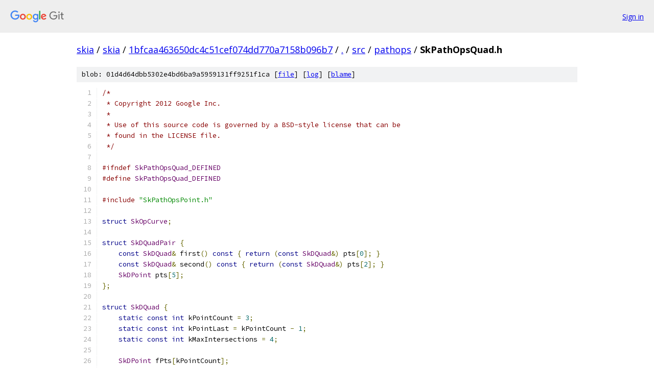

--- FILE ---
content_type: text/html; charset=utf-8
request_url: https://skia.googlesource.com/skia/+/1bfcaa463650dc4c51cef074dd770a7158b096b7/src/pathops/SkPathOpsQuad.h
body_size: 3391
content:
<!DOCTYPE html><html lang="en"><head><meta charset="utf-8"><meta name="viewport" content="width=device-width, initial-scale=1"><title>src/pathops/SkPathOpsQuad.h - skia - Git at Google</title><link rel="stylesheet" type="text/css" href="/+static/base.css"><link rel="stylesheet" type="text/css" href="/+static/prettify/prettify.css"><!-- default customHeadTagPart --></head><body class="Site"><header class="Site-header"><div class="Header"><a class="Header-image" href="/"><img src="//www.gstatic.com/images/branding/lockups/2x/lockup_git_color_108x24dp.png" width="108" height="24" alt="Google Git"></a><div class="Header-menu"> <a class="Header-menuItem" href="https://accounts.google.com/AccountChooser?faa=1&amp;continue=https://skia.googlesource.com/login/skia/%2B/1bfcaa463650dc4c51cef074dd770a7158b096b7/src/pathops/SkPathOpsQuad.h">Sign in</a> </div></div></header><div class="Site-content"><div class="Container "><div class="Breadcrumbs"><a class="Breadcrumbs-crumb" href="/?format=HTML">skia</a> / <a class="Breadcrumbs-crumb" href="/skia/">skia</a> / <a class="Breadcrumbs-crumb" href="/skia/+/1bfcaa463650dc4c51cef074dd770a7158b096b7">1bfcaa463650dc4c51cef074dd770a7158b096b7</a> / <a class="Breadcrumbs-crumb" href="/skia/+/1bfcaa463650dc4c51cef074dd770a7158b096b7/">.</a> / <a class="Breadcrumbs-crumb" href="/skia/+/1bfcaa463650dc4c51cef074dd770a7158b096b7/src">src</a> / <a class="Breadcrumbs-crumb" href="/skia/+/1bfcaa463650dc4c51cef074dd770a7158b096b7/src/pathops">pathops</a> / <span class="Breadcrumbs-crumb">SkPathOpsQuad.h</span></div><div class="u-sha1 u-monospace BlobSha1">blob: 01d4d64dbb5302e4bd6ba9a5959131ff9251f1ca [<a href="/skia/+/1bfcaa463650dc4c51cef074dd770a7158b096b7/src/pathops/SkPathOpsQuad.h">file</a>] [<a href="/skia/+log/1bfcaa463650dc4c51cef074dd770a7158b096b7/src/pathops/SkPathOpsQuad.h">log</a>] [<a href="/skia/+blame/1bfcaa463650dc4c51cef074dd770a7158b096b7/src/pathops/SkPathOpsQuad.h">blame</a>]</div><table class="FileContents"><tr class="u-pre u-monospace FileContents-line"><td class="u-lineNum u-noSelect FileContents-lineNum" data-line-number="1"></td><td class="FileContents-lineContents" id="1"><span class="com">/*</span></td></tr><tr class="u-pre u-monospace FileContents-line"><td class="u-lineNum u-noSelect FileContents-lineNum" data-line-number="2"></td><td class="FileContents-lineContents" id="2"><span class="com"> * Copyright 2012 Google Inc.</span></td></tr><tr class="u-pre u-monospace FileContents-line"><td class="u-lineNum u-noSelect FileContents-lineNum" data-line-number="3"></td><td class="FileContents-lineContents" id="3"><span class="com"> *</span></td></tr><tr class="u-pre u-monospace FileContents-line"><td class="u-lineNum u-noSelect FileContents-lineNum" data-line-number="4"></td><td class="FileContents-lineContents" id="4"><span class="com"> * Use of this source code is governed by a BSD-style license that can be</span></td></tr><tr class="u-pre u-monospace FileContents-line"><td class="u-lineNum u-noSelect FileContents-lineNum" data-line-number="5"></td><td class="FileContents-lineContents" id="5"><span class="com"> * found in the LICENSE file.</span></td></tr><tr class="u-pre u-monospace FileContents-line"><td class="u-lineNum u-noSelect FileContents-lineNum" data-line-number="6"></td><td class="FileContents-lineContents" id="6"><span class="com"> */</span></td></tr><tr class="u-pre u-monospace FileContents-line"><td class="u-lineNum u-noSelect FileContents-lineNum" data-line-number="7"></td><td class="FileContents-lineContents" id="7"></td></tr><tr class="u-pre u-monospace FileContents-line"><td class="u-lineNum u-noSelect FileContents-lineNum" data-line-number="8"></td><td class="FileContents-lineContents" id="8"><span class="com">#ifndef</span><span class="pln"> </span><span class="typ">SkPathOpsQuad_DEFINED</span></td></tr><tr class="u-pre u-monospace FileContents-line"><td class="u-lineNum u-noSelect FileContents-lineNum" data-line-number="9"></td><td class="FileContents-lineContents" id="9"><span class="com">#define</span><span class="pln"> </span><span class="typ">SkPathOpsQuad_DEFINED</span></td></tr><tr class="u-pre u-monospace FileContents-line"><td class="u-lineNum u-noSelect FileContents-lineNum" data-line-number="10"></td><td class="FileContents-lineContents" id="10"></td></tr><tr class="u-pre u-monospace FileContents-line"><td class="u-lineNum u-noSelect FileContents-lineNum" data-line-number="11"></td><td class="FileContents-lineContents" id="11"><span class="com">#include</span><span class="pln"> </span><span class="str">&quot;SkPathOpsPoint.h&quot;</span></td></tr><tr class="u-pre u-monospace FileContents-line"><td class="u-lineNum u-noSelect FileContents-lineNum" data-line-number="12"></td><td class="FileContents-lineContents" id="12"></td></tr><tr class="u-pre u-monospace FileContents-line"><td class="u-lineNum u-noSelect FileContents-lineNum" data-line-number="13"></td><td class="FileContents-lineContents" id="13"><span class="kwd">struct</span><span class="pln"> </span><span class="typ">SkOpCurve</span><span class="pun">;</span></td></tr><tr class="u-pre u-monospace FileContents-line"><td class="u-lineNum u-noSelect FileContents-lineNum" data-line-number="14"></td><td class="FileContents-lineContents" id="14"></td></tr><tr class="u-pre u-monospace FileContents-line"><td class="u-lineNum u-noSelect FileContents-lineNum" data-line-number="15"></td><td class="FileContents-lineContents" id="15"><span class="kwd">struct</span><span class="pln"> </span><span class="typ">SkDQuadPair</span><span class="pln"> </span><span class="pun">{</span></td></tr><tr class="u-pre u-monospace FileContents-line"><td class="u-lineNum u-noSelect FileContents-lineNum" data-line-number="16"></td><td class="FileContents-lineContents" id="16"><span class="pln">    </span><span class="kwd">const</span><span class="pln"> </span><span class="typ">SkDQuad</span><span class="pun">&amp;</span><span class="pln"> first</span><span class="pun">()</span><span class="pln"> </span><span class="kwd">const</span><span class="pln"> </span><span class="pun">{</span><span class="pln"> </span><span class="kwd">return</span><span class="pln"> </span><span class="pun">(</span><span class="kwd">const</span><span class="pln"> </span><span class="typ">SkDQuad</span><span class="pun">&amp;)</span><span class="pln"> pts</span><span class="pun">[</span><span class="lit">0</span><span class="pun">];</span><span class="pln"> </span><span class="pun">}</span></td></tr><tr class="u-pre u-monospace FileContents-line"><td class="u-lineNum u-noSelect FileContents-lineNum" data-line-number="17"></td><td class="FileContents-lineContents" id="17"><span class="pln">    </span><span class="kwd">const</span><span class="pln"> </span><span class="typ">SkDQuad</span><span class="pun">&amp;</span><span class="pln"> second</span><span class="pun">()</span><span class="pln"> </span><span class="kwd">const</span><span class="pln"> </span><span class="pun">{</span><span class="pln"> </span><span class="kwd">return</span><span class="pln"> </span><span class="pun">(</span><span class="kwd">const</span><span class="pln"> </span><span class="typ">SkDQuad</span><span class="pun">&amp;)</span><span class="pln"> pts</span><span class="pun">[</span><span class="lit">2</span><span class="pun">];</span><span class="pln"> </span><span class="pun">}</span></td></tr><tr class="u-pre u-monospace FileContents-line"><td class="u-lineNum u-noSelect FileContents-lineNum" data-line-number="18"></td><td class="FileContents-lineContents" id="18"><span class="pln">    </span><span class="typ">SkDPoint</span><span class="pln"> pts</span><span class="pun">[</span><span class="lit">5</span><span class="pun">];</span></td></tr><tr class="u-pre u-monospace FileContents-line"><td class="u-lineNum u-noSelect FileContents-lineNum" data-line-number="19"></td><td class="FileContents-lineContents" id="19"><span class="pun">};</span></td></tr><tr class="u-pre u-monospace FileContents-line"><td class="u-lineNum u-noSelect FileContents-lineNum" data-line-number="20"></td><td class="FileContents-lineContents" id="20"></td></tr><tr class="u-pre u-monospace FileContents-line"><td class="u-lineNum u-noSelect FileContents-lineNum" data-line-number="21"></td><td class="FileContents-lineContents" id="21"><span class="kwd">struct</span><span class="pln"> </span><span class="typ">SkDQuad</span><span class="pln"> </span><span class="pun">{</span></td></tr><tr class="u-pre u-monospace FileContents-line"><td class="u-lineNum u-noSelect FileContents-lineNum" data-line-number="22"></td><td class="FileContents-lineContents" id="22"><span class="pln">    </span><span class="kwd">static</span><span class="pln"> </span><span class="kwd">const</span><span class="pln"> </span><span class="kwd">int</span><span class="pln"> kPointCount </span><span class="pun">=</span><span class="pln"> </span><span class="lit">3</span><span class="pun">;</span></td></tr><tr class="u-pre u-monospace FileContents-line"><td class="u-lineNum u-noSelect FileContents-lineNum" data-line-number="23"></td><td class="FileContents-lineContents" id="23"><span class="pln">    </span><span class="kwd">static</span><span class="pln"> </span><span class="kwd">const</span><span class="pln"> </span><span class="kwd">int</span><span class="pln"> kPointLast </span><span class="pun">=</span><span class="pln"> kPointCount </span><span class="pun">-</span><span class="pln"> </span><span class="lit">1</span><span class="pun">;</span></td></tr><tr class="u-pre u-monospace FileContents-line"><td class="u-lineNum u-noSelect FileContents-lineNum" data-line-number="24"></td><td class="FileContents-lineContents" id="24"><span class="pln">    </span><span class="kwd">static</span><span class="pln"> </span><span class="kwd">const</span><span class="pln"> </span><span class="kwd">int</span><span class="pln"> kMaxIntersections </span><span class="pun">=</span><span class="pln"> </span><span class="lit">4</span><span class="pun">;</span></td></tr><tr class="u-pre u-monospace FileContents-line"><td class="u-lineNum u-noSelect FileContents-lineNum" data-line-number="25"></td><td class="FileContents-lineContents" id="25"></td></tr><tr class="u-pre u-monospace FileContents-line"><td class="u-lineNum u-noSelect FileContents-lineNum" data-line-number="26"></td><td class="FileContents-lineContents" id="26"><span class="pln">    </span><span class="typ">SkDPoint</span><span class="pln"> fPts</span><span class="pun">[</span><span class="pln">kPointCount</span><span class="pun">];</span></td></tr><tr class="u-pre u-monospace FileContents-line"><td class="u-lineNum u-noSelect FileContents-lineNum" data-line-number="27"></td><td class="FileContents-lineContents" id="27"></td></tr><tr class="u-pre u-monospace FileContents-line"><td class="u-lineNum u-noSelect FileContents-lineNum" data-line-number="28"></td><td class="FileContents-lineContents" id="28"><span class="pln">    </span><span class="kwd">bool</span><span class="pln"> collapsed</span><span class="pun">()</span><span class="pln"> </span><span class="kwd">const</span><span class="pln"> </span><span class="pun">{</span></td></tr><tr class="u-pre u-monospace FileContents-line"><td class="u-lineNum u-noSelect FileContents-lineNum" data-line-number="29"></td><td class="FileContents-lineContents" id="29"><span class="pln">        </span><span class="kwd">return</span><span class="pln"> fPts</span><span class="pun">[</span><span class="lit">0</span><span class="pun">].</span><span class="pln">approximatelyEqual</span><span class="pun">(</span><span class="pln">fPts</span><span class="pun">[</span><span class="lit">1</span><span class="pun">])</span><span class="pln"> </span><span class="pun">&amp;&amp;</span><span class="pln"> fPts</span><span class="pun">[</span><span class="lit">0</span><span class="pun">].</span><span class="pln">approximatelyEqual</span><span class="pun">(</span><span class="pln">fPts</span><span class="pun">[</span><span class="lit">2</span><span class="pun">]);</span></td></tr><tr class="u-pre u-monospace FileContents-line"><td class="u-lineNum u-noSelect FileContents-lineNum" data-line-number="30"></td><td class="FileContents-lineContents" id="30"><span class="pln">    </span><span class="pun">}</span></td></tr><tr class="u-pre u-monospace FileContents-line"><td class="u-lineNum u-noSelect FileContents-lineNum" data-line-number="31"></td><td class="FileContents-lineContents" id="31"></td></tr><tr class="u-pre u-monospace FileContents-line"><td class="u-lineNum u-noSelect FileContents-lineNum" data-line-number="32"></td><td class="FileContents-lineContents" id="32"><span class="pln">    </span><span class="kwd">bool</span><span class="pln"> controlsInside</span><span class="pun">()</span><span class="pln"> </span><span class="kwd">const</span><span class="pln"> </span><span class="pun">{</span></td></tr><tr class="u-pre u-monospace FileContents-line"><td class="u-lineNum u-noSelect FileContents-lineNum" data-line-number="33"></td><td class="FileContents-lineContents" id="33"><span class="pln">        </span><span class="typ">SkDVector</span><span class="pln"> v01 </span><span class="pun">=</span><span class="pln"> fPts</span><span class="pun">[</span><span class="lit">0</span><span class="pun">]</span><span class="pln"> </span><span class="pun">-</span><span class="pln"> fPts</span><span class="pun">[</span><span class="lit">1</span><span class="pun">];</span></td></tr><tr class="u-pre u-monospace FileContents-line"><td class="u-lineNum u-noSelect FileContents-lineNum" data-line-number="34"></td><td class="FileContents-lineContents" id="34"><span class="pln">        </span><span class="typ">SkDVector</span><span class="pln"> v02 </span><span class="pun">=</span><span class="pln"> fPts</span><span class="pun">[</span><span class="lit">0</span><span class="pun">]</span><span class="pln"> </span><span class="pun">-</span><span class="pln"> fPts</span><span class="pun">[</span><span class="lit">2</span><span class="pun">];</span></td></tr><tr class="u-pre u-monospace FileContents-line"><td class="u-lineNum u-noSelect FileContents-lineNum" data-line-number="35"></td><td class="FileContents-lineContents" id="35"><span class="pln">        </span><span class="typ">SkDVector</span><span class="pln"> v12 </span><span class="pun">=</span><span class="pln"> fPts</span><span class="pun">[</span><span class="lit">1</span><span class="pun">]</span><span class="pln"> </span><span class="pun">-</span><span class="pln"> fPts</span><span class="pun">[</span><span class="lit">2</span><span class="pun">];</span></td></tr><tr class="u-pre u-monospace FileContents-line"><td class="u-lineNum u-noSelect FileContents-lineNum" data-line-number="36"></td><td class="FileContents-lineContents" id="36"><span class="pln">        </span><span class="kwd">return</span><span class="pln"> v02</span><span class="pun">.</span><span class="pln">dot</span><span class="pun">(</span><span class="pln">v01</span><span class="pun">)</span><span class="pln"> </span><span class="pun">&gt;</span><span class="pln"> </span><span class="lit">0</span><span class="pln"> </span><span class="pun">&amp;&amp;</span><span class="pln"> v02</span><span class="pun">.</span><span class="pln">dot</span><span class="pun">(</span><span class="pln">v12</span><span class="pun">)</span><span class="pln"> </span><span class="pun">&gt;</span><span class="pln"> </span><span class="lit">0</span><span class="pun">;</span></td></tr><tr class="u-pre u-monospace FileContents-line"><td class="u-lineNum u-noSelect FileContents-lineNum" data-line-number="37"></td><td class="FileContents-lineContents" id="37"><span class="pln">    </span><span class="pun">}</span></td></tr><tr class="u-pre u-monospace FileContents-line"><td class="u-lineNum u-noSelect FileContents-lineNum" data-line-number="38"></td><td class="FileContents-lineContents" id="38"></td></tr><tr class="u-pre u-monospace FileContents-line"><td class="u-lineNum u-noSelect FileContents-lineNum" data-line-number="39"></td><td class="FileContents-lineContents" id="39"><span class="pln">    </span><span class="kwd">void</span><span class="pln"> debugInit</span><span class="pun">()</span><span class="pln"> </span><span class="pun">{</span></td></tr><tr class="u-pre u-monospace FileContents-line"><td class="u-lineNum u-noSelect FileContents-lineNum" data-line-number="40"></td><td class="FileContents-lineContents" id="40"><span class="pln">        sk_bzero</span><span class="pun">(</span><span class="pln">fPts</span><span class="pun">,</span><span class="pln"> </span><span class="kwd">sizeof</span><span class="pun">(</span><span class="pln">fPts</span><span class="pun">));</span></td></tr><tr class="u-pre u-monospace FileContents-line"><td class="u-lineNum u-noSelect FileContents-lineNum" data-line-number="41"></td><td class="FileContents-lineContents" id="41"><span class="pln">    </span><span class="pun">}</span></td></tr><tr class="u-pre u-monospace FileContents-line"><td class="u-lineNum u-noSelect FileContents-lineNum" data-line-number="42"></td><td class="FileContents-lineContents" id="42"></td></tr><tr class="u-pre u-monospace FileContents-line"><td class="u-lineNum u-noSelect FileContents-lineNum" data-line-number="43"></td><td class="FileContents-lineContents" id="43"><span class="pln">    </span><span class="typ">SkDQuad</span><span class="pln"> flip</span><span class="pun">()</span><span class="pln"> </span><span class="kwd">const</span><span class="pln"> </span><span class="pun">{</span></td></tr><tr class="u-pre u-monospace FileContents-line"><td class="u-lineNum u-noSelect FileContents-lineNum" data-line-number="44"></td><td class="FileContents-lineContents" id="44"><span class="pln">        </span><span class="typ">SkDQuad</span><span class="pln"> result </span><span class="pun">=</span><span class="pln"> </span><span class="pun">{{</span><span class="pln">fPts</span><span class="pun">[</span><span class="lit">2</span><span class="pun">],</span><span class="pln"> fPts</span><span class="pun">[</span><span class="lit">1</span><span class="pun">],</span><span class="pln"> fPts</span><span class="pun">[</span><span class="lit">0</span><span class="pun">]}};</span></td></tr><tr class="u-pre u-monospace FileContents-line"><td class="u-lineNum u-noSelect FileContents-lineNum" data-line-number="45"></td><td class="FileContents-lineContents" id="45"><span class="pln">        </span><span class="kwd">return</span><span class="pln"> result</span><span class="pun">;</span></td></tr><tr class="u-pre u-monospace FileContents-line"><td class="u-lineNum u-noSelect FileContents-lineNum" data-line-number="46"></td><td class="FileContents-lineContents" id="46"><span class="pln">    </span><span class="pun">}</span></td></tr><tr class="u-pre u-monospace FileContents-line"><td class="u-lineNum u-noSelect FileContents-lineNum" data-line-number="47"></td><td class="FileContents-lineContents" id="47"></td></tr><tr class="u-pre u-monospace FileContents-line"><td class="u-lineNum u-noSelect FileContents-lineNum" data-line-number="48"></td><td class="FileContents-lineContents" id="48"><span class="pln">    </span><span class="kwd">static</span><span class="pln"> </span><span class="kwd">bool</span><span class="pln"> </span><span class="typ">IsCubic</span><span class="pun">()</span><span class="pln"> </span><span class="pun">{</span><span class="pln"> </span><span class="kwd">return</span><span class="pln"> </span><span class="kwd">false</span><span class="pun">;</span><span class="pln"> </span><span class="pun">}</span></td></tr><tr class="u-pre u-monospace FileContents-line"><td class="u-lineNum u-noSelect FileContents-lineNum" data-line-number="49"></td><td class="FileContents-lineContents" id="49"></td></tr><tr class="u-pre u-monospace FileContents-line"><td class="u-lineNum u-noSelect FileContents-lineNum" data-line-number="50"></td><td class="FileContents-lineContents" id="50"><span class="pln">    </span><span class="kwd">const</span><span class="pln"> </span><span class="typ">SkDQuad</span><span class="pun">&amp;</span><span class="pln"> </span><span class="kwd">set</span><span class="pun">(</span><span class="kwd">const</span><span class="pln"> </span><span class="typ">SkPoint</span><span class="pln"> pts</span><span class="pun">[</span><span class="pln">kPointCount</span><span class="pun">])</span><span class="pln"> </span><span class="pun">{</span></td></tr><tr class="u-pre u-monospace FileContents-line"><td class="u-lineNum u-noSelect FileContents-lineNum" data-line-number="51"></td><td class="FileContents-lineContents" id="51"><span class="pln">        fPts</span><span class="pun">[</span><span class="lit">0</span><span class="pun">]</span><span class="pln"> </span><span class="pun">=</span><span class="pln"> pts</span><span class="pun">[</span><span class="lit">0</span><span class="pun">];</span></td></tr><tr class="u-pre u-monospace FileContents-line"><td class="u-lineNum u-noSelect FileContents-lineNum" data-line-number="52"></td><td class="FileContents-lineContents" id="52"><span class="pln">        fPts</span><span class="pun">[</span><span class="lit">1</span><span class="pun">]</span><span class="pln"> </span><span class="pun">=</span><span class="pln"> pts</span><span class="pun">[</span><span class="lit">1</span><span class="pun">];</span></td></tr><tr class="u-pre u-monospace FileContents-line"><td class="u-lineNum u-noSelect FileContents-lineNum" data-line-number="53"></td><td class="FileContents-lineContents" id="53"><span class="pln">        fPts</span><span class="pun">[</span><span class="lit">2</span><span class="pun">]</span><span class="pln"> </span><span class="pun">=</span><span class="pln"> pts</span><span class="pun">[</span><span class="lit">2</span><span class="pun">];</span></td></tr><tr class="u-pre u-monospace FileContents-line"><td class="u-lineNum u-noSelect FileContents-lineNum" data-line-number="54"></td><td class="FileContents-lineContents" id="54"><span class="pln">        </span><span class="kwd">return</span><span class="pln"> </span><span class="pun">*</span><span class="kwd">this</span><span class="pun">;</span></td></tr><tr class="u-pre u-monospace FileContents-line"><td class="u-lineNum u-noSelect FileContents-lineNum" data-line-number="55"></td><td class="FileContents-lineContents" id="55"><span class="pln">    </span><span class="pun">}</span></td></tr><tr class="u-pre u-monospace FileContents-line"><td class="u-lineNum u-noSelect FileContents-lineNum" data-line-number="56"></td><td class="FileContents-lineContents" id="56"></td></tr><tr class="u-pre u-monospace FileContents-line"><td class="u-lineNum u-noSelect FileContents-lineNum" data-line-number="57"></td><td class="FileContents-lineContents" id="57"><span class="pln">    </span><span class="kwd">const</span><span class="pln"> </span><span class="typ">SkDPoint</span><span class="pun">&amp;</span><span class="pln"> </span><span class="kwd">operator</span><span class="pun">[](</span><span class="kwd">int</span><span class="pln"> n</span><span class="pun">)</span><span class="pln"> </span><span class="kwd">const</span><span class="pln"> </span><span class="pun">{</span><span class="pln"> </span><span class="typ">SkASSERT</span><span class="pun">(</span><span class="pln">n </span><span class="pun">&gt;=</span><span class="pln"> </span><span class="lit">0</span><span class="pln"> </span><span class="pun">&amp;&amp;</span><span class="pln"> n </span><span class="pun">&lt;</span><span class="pln"> kPointCount</span><span class="pun">);</span><span class="pln"> </span><span class="kwd">return</span><span class="pln"> fPts</span><span class="pun">[</span><span class="pln">n</span><span class="pun">];</span><span class="pln"> </span><span class="pun">}</span></td></tr><tr class="u-pre u-monospace FileContents-line"><td class="u-lineNum u-noSelect FileContents-lineNum" data-line-number="58"></td><td class="FileContents-lineContents" id="58"><span class="pln">    </span><span class="typ">SkDPoint</span><span class="pun">&amp;</span><span class="pln"> </span><span class="kwd">operator</span><span class="pun">[](</span><span class="kwd">int</span><span class="pln"> n</span><span class="pun">)</span><span class="pln"> </span><span class="pun">{</span><span class="pln"> </span><span class="typ">SkASSERT</span><span class="pun">(</span><span class="pln">n </span><span class="pun">&gt;=</span><span class="pln"> </span><span class="lit">0</span><span class="pln"> </span><span class="pun">&amp;&amp;</span><span class="pln"> n </span><span class="pun">&lt;</span><span class="pln"> kPointCount</span><span class="pun">);</span><span class="pln"> </span><span class="kwd">return</span><span class="pln"> fPts</span><span class="pun">[</span><span class="pln">n</span><span class="pun">];</span><span class="pln"> </span><span class="pun">}</span></td></tr><tr class="u-pre u-monospace FileContents-line"><td class="u-lineNum u-noSelect FileContents-lineNum" data-line-number="59"></td><td class="FileContents-lineContents" id="59"></td></tr><tr class="u-pre u-monospace FileContents-line"><td class="u-lineNum u-noSelect FileContents-lineNum" data-line-number="60"></td><td class="FileContents-lineContents" id="60"><span class="pln">    </span><span class="kwd">static</span><span class="pln"> </span><span class="kwd">int</span><span class="pln"> </span><span class="typ">AddValidTs</span><span class="pun">(</span><span class="kwd">double</span><span class="pln"> s</span><span class="pun">[],</span><span class="pln"> </span><span class="kwd">int</span><span class="pln"> realRoots</span><span class="pun">,</span><span class="pln"> </span><span class="kwd">double</span><span class="pun">*</span><span class="pln"> t</span><span class="pun">);</span></td></tr><tr class="u-pre u-monospace FileContents-line"><td class="u-lineNum u-noSelect FileContents-lineNum" data-line-number="61"></td><td class="FileContents-lineContents" id="61"><span class="pln">    </span><span class="kwd">void</span><span class="pln"> align</span><span class="pun">(</span><span class="kwd">int</span><span class="pln"> endIndex</span><span class="pun">,</span><span class="pln"> </span><span class="typ">SkDPoint</span><span class="pun">*</span><span class="pln"> dstPt</span><span class="pun">)</span><span class="pln"> </span><span class="kwd">const</span><span class="pun">;</span></td></tr><tr class="u-pre u-monospace FileContents-line"><td class="u-lineNum u-noSelect FileContents-lineNum" data-line-number="62"></td><td class="FileContents-lineContents" id="62"><span class="pln">    </span><span class="typ">SkDQuadPair</span><span class="pln"> chopAt</span><span class="pun">(</span><span class="kwd">double</span><span class="pln"> t</span><span class="pun">)</span><span class="pln"> </span><span class="kwd">const</span><span class="pun">;</span></td></tr><tr class="u-pre u-monospace FileContents-line"><td class="u-lineNum u-noSelect FileContents-lineNum" data-line-number="63"></td><td class="FileContents-lineContents" id="63"><span class="pln">    </span><span class="typ">SkDVector</span><span class="pln"> dxdyAtT</span><span class="pun">(</span><span class="kwd">double</span><span class="pln"> t</span><span class="pun">)</span><span class="pln"> </span><span class="kwd">const</span><span class="pun">;</span></td></tr><tr class="u-pre u-monospace FileContents-line"><td class="u-lineNum u-noSelect FileContents-lineNum" data-line-number="64"></td><td class="FileContents-lineContents" id="64"><span class="pln">    </span><span class="kwd">static</span><span class="pln"> </span><span class="kwd">int</span><span class="pln"> </span><span class="typ">FindExtrema</span><span class="pun">(</span><span class="kwd">const</span><span class="pln"> </span><span class="kwd">double</span><span class="pln"> src</span><span class="pun">[],</span><span class="pln"> </span><span class="kwd">double</span><span class="pln"> tValue</span><span class="pun">[</span><span class="lit">1</span><span class="pun">]);</span></td></tr><tr class="u-pre u-monospace FileContents-line"><td class="u-lineNum u-noSelect FileContents-lineNum" data-line-number="65"></td><td class="FileContents-lineContents" id="65"><span class="pln">    </span><span class="kwd">bool</span><span class="pln"> hullIntersects</span><span class="pun">(</span><span class="kwd">const</span><span class="pln"> </span><span class="typ">SkDQuad</span><span class="pun">&amp;</span><span class="pln"> </span><span class="pun">,</span><span class="pln"> </span><span class="kwd">bool</span><span class="pun">*</span><span class="pln"> isLinear</span><span class="pun">)</span><span class="pln"> </span><span class="kwd">const</span><span class="pun">;</span></td></tr><tr class="u-pre u-monospace FileContents-line"><td class="u-lineNum u-noSelect FileContents-lineNum" data-line-number="66"></td><td class="FileContents-lineContents" id="66"><span class="pln">    </span><span class="kwd">bool</span><span class="pln"> hullIntersects</span><span class="pun">(</span><span class="kwd">const</span><span class="pln"> </span><span class="typ">SkDConic</span><span class="pun">&amp;</span><span class="pln"> </span><span class="pun">,</span><span class="pln"> </span><span class="kwd">bool</span><span class="pun">*</span><span class="pln"> isLinear</span><span class="pun">)</span><span class="pln"> </span><span class="kwd">const</span><span class="pun">;</span></td></tr><tr class="u-pre u-monospace FileContents-line"><td class="u-lineNum u-noSelect FileContents-lineNum" data-line-number="67"></td><td class="FileContents-lineContents" id="67"><span class="pln">    </span><span class="kwd">bool</span><span class="pln"> hullIntersects</span><span class="pun">(</span><span class="kwd">const</span><span class="pln"> </span><span class="typ">SkDCubic</span><span class="pun">&amp;</span><span class="pln"> </span><span class="pun">,</span><span class="pln"> </span><span class="kwd">bool</span><span class="pun">*</span><span class="pln"> isLinear</span><span class="pun">)</span><span class="pln"> </span><span class="kwd">const</span><span class="pun">;</span></td></tr><tr class="u-pre u-monospace FileContents-line"><td class="u-lineNum u-noSelect FileContents-lineNum" data-line-number="68"></td><td class="FileContents-lineContents" id="68"><span class="pln">    </span><span class="kwd">bool</span><span class="pln"> isLinear</span><span class="pun">(</span><span class="kwd">int</span><span class="pln"> startIndex</span><span class="pun">,</span><span class="pln"> </span><span class="kwd">int</span><span class="pln"> endIndex</span><span class="pun">)</span><span class="pln"> </span><span class="kwd">const</span><span class="pun">;</span></td></tr><tr class="u-pre u-monospace FileContents-line"><td class="u-lineNum u-noSelect FileContents-lineNum" data-line-number="69"></td><td class="FileContents-lineContents" id="69"><span class="pln">    </span><span class="kwd">bool</span><span class="pln"> monotonicInX</span><span class="pun">()</span><span class="pln"> </span><span class="kwd">const</span><span class="pun">;</span></td></tr><tr class="u-pre u-monospace FileContents-line"><td class="u-lineNum u-noSelect FileContents-lineNum" data-line-number="70"></td><td class="FileContents-lineContents" id="70"><span class="pln">    </span><span class="kwd">bool</span><span class="pln"> monotonicInY</span><span class="pun">()</span><span class="pln"> </span><span class="kwd">const</span><span class="pun">;</span></td></tr><tr class="u-pre u-monospace FileContents-line"><td class="u-lineNum u-noSelect FileContents-lineNum" data-line-number="71"></td><td class="FileContents-lineContents" id="71"><span class="pln">    </span><span class="kwd">void</span><span class="pln"> otherPts</span><span class="pun">(</span><span class="kwd">int</span><span class="pln"> oddMan</span><span class="pun">,</span><span class="pln"> </span><span class="kwd">const</span><span class="pln"> </span><span class="typ">SkDPoint</span><span class="pun">*</span><span class="pln"> endPt</span><span class="pun">[</span><span class="lit">2</span><span class="pun">])</span><span class="pln"> </span><span class="kwd">const</span><span class="pun">;</span></td></tr><tr class="u-pre u-monospace FileContents-line"><td class="u-lineNum u-noSelect FileContents-lineNum" data-line-number="72"></td><td class="FileContents-lineContents" id="72"><span class="pln">    </span><span class="typ">SkDPoint</span><span class="pln"> ptAtT</span><span class="pun">(</span><span class="kwd">double</span><span class="pln"> t</span><span class="pun">)</span><span class="pln"> </span><span class="kwd">const</span><span class="pun">;</span></td></tr><tr class="u-pre u-monospace FileContents-line"><td class="u-lineNum u-noSelect FileContents-lineNum" data-line-number="73"></td><td class="FileContents-lineContents" id="73"><span class="pln">    </span><span class="kwd">static</span><span class="pln"> </span><span class="kwd">int</span><span class="pln"> </span><span class="typ">RootsReal</span><span class="pun">(</span><span class="kwd">double</span><span class="pln"> A</span><span class="pun">,</span><span class="pln"> </span><span class="kwd">double</span><span class="pln"> B</span><span class="pun">,</span><span class="pln"> </span><span class="kwd">double</span><span class="pln"> C</span><span class="pun">,</span><span class="pln"> </span><span class="kwd">double</span><span class="pln"> t</span><span class="pun">[</span><span class="lit">2</span><span class="pun">]);</span></td></tr><tr class="u-pre u-monospace FileContents-line"><td class="u-lineNum u-noSelect FileContents-lineNum" data-line-number="74"></td><td class="FileContents-lineContents" id="74"><span class="pln">    </span><span class="kwd">static</span><span class="pln"> </span><span class="kwd">int</span><span class="pln"> </span><span class="typ">RootsValidT</span><span class="pun">(</span><span class="kwd">const</span><span class="pln"> </span><span class="kwd">double</span><span class="pln"> A</span><span class="pun">,</span><span class="pln"> </span><span class="kwd">const</span><span class="pln"> </span><span class="kwd">double</span><span class="pln"> B</span><span class="pun">,</span><span class="pln"> </span><span class="kwd">const</span><span class="pln"> </span><span class="kwd">double</span><span class="pln"> C</span><span class="pun">,</span><span class="pln"> </span><span class="kwd">double</span><span class="pln"> s</span><span class="pun">[</span><span class="lit">2</span><span class="pun">]);</span></td></tr><tr class="u-pre u-monospace FileContents-line"><td class="u-lineNum u-noSelect FileContents-lineNum" data-line-number="75"></td><td class="FileContents-lineContents" id="75"><span class="pln">    </span><span class="kwd">static</span><span class="pln"> </span><span class="kwd">void</span><span class="pln"> </span><span class="typ">SetABC</span><span class="pun">(</span><span class="kwd">const</span><span class="pln"> </span><span class="kwd">double</span><span class="pun">*</span><span class="pln"> quad</span><span class="pun">,</span><span class="pln"> </span><span class="kwd">double</span><span class="pun">*</span><span class="pln"> a</span><span class="pun">,</span><span class="pln"> </span><span class="kwd">double</span><span class="pun">*</span><span class="pln"> b</span><span class="pun">,</span><span class="pln"> </span><span class="kwd">double</span><span class="pun">*</span><span class="pln"> c</span><span class="pun">);</span></td></tr><tr class="u-pre u-monospace FileContents-line"><td class="u-lineNum u-noSelect FileContents-lineNum" data-line-number="76"></td><td class="FileContents-lineContents" id="76"><span class="pln">    </span><span class="typ">SkDQuad</span><span class="pln"> subDivide</span><span class="pun">(</span><span class="kwd">double</span><span class="pln"> t1</span><span class="pun">,</span><span class="pln"> </span><span class="kwd">double</span><span class="pln"> t2</span><span class="pun">)</span><span class="pln"> </span><span class="kwd">const</span><span class="pun">;</span></td></tr><tr class="u-pre u-monospace FileContents-line"><td class="u-lineNum u-noSelect FileContents-lineNum" data-line-number="77"></td><td class="FileContents-lineContents" id="77"><span class="pln">    </span><span class="kwd">static</span><span class="pln"> </span><span class="typ">SkDQuad</span><span class="pln"> </span><span class="typ">SubDivide</span><span class="pun">(</span><span class="kwd">const</span><span class="pln"> </span><span class="typ">SkPoint</span><span class="pln"> a</span><span class="pun">[</span><span class="pln">kPointCount</span><span class="pun">],</span><span class="pln"> </span><span class="kwd">double</span><span class="pln"> t1</span><span class="pun">,</span><span class="pln"> </span><span class="kwd">double</span><span class="pln"> t2</span><span class="pun">)</span><span class="pln"> </span><span class="pun">{</span></td></tr><tr class="u-pre u-monospace FileContents-line"><td class="u-lineNum u-noSelect FileContents-lineNum" data-line-number="78"></td><td class="FileContents-lineContents" id="78"><span class="pln">        </span><span class="typ">SkDQuad</span><span class="pln"> quad</span><span class="pun">;</span></td></tr><tr class="u-pre u-monospace FileContents-line"><td class="u-lineNum u-noSelect FileContents-lineNum" data-line-number="79"></td><td class="FileContents-lineContents" id="79"><span class="pln">        quad</span><span class="pun">.</span><span class="kwd">set</span><span class="pun">(</span><span class="pln">a</span><span class="pun">);</span></td></tr><tr class="u-pre u-monospace FileContents-line"><td class="u-lineNum u-noSelect FileContents-lineNum" data-line-number="80"></td><td class="FileContents-lineContents" id="80"><span class="pln">        </span><span class="kwd">return</span><span class="pln"> quad</span><span class="pun">.</span><span class="pln">subDivide</span><span class="pun">(</span><span class="pln">t1</span><span class="pun">,</span><span class="pln"> t2</span><span class="pun">);</span></td></tr><tr class="u-pre u-monospace FileContents-line"><td class="u-lineNum u-noSelect FileContents-lineNum" data-line-number="81"></td><td class="FileContents-lineContents" id="81"><span class="pln">    </span><span class="pun">}</span></td></tr><tr class="u-pre u-monospace FileContents-line"><td class="u-lineNum u-noSelect FileContents-lineNum" data-line-number="82"></td><td class="FileContents-lineContents" id="82"><span class="pln">    </span><span class="typ">SkDPoint</span><span class="pln"> subDivide</span><span class="pun">(</span><span class="kwd">const</span><span class="pln"> </span><span class="typ">SkDPoint</span><span class="pun">&amp;</span><span class="pln"> a</span><span class="pun">,</span><span class="pln"> </span><span class="kwd">const</span><span class="pln"> </span><span class="typ">SkDPoint</span><span class="pun">&amp;</span><span class="pln"> c</span><span class="pun">,</span><span class="pln"> </span><span class="kwd">double</span><span class="pln"> t1</span><span class="pun">,</span><span class="pln"> </span><span class="kwd">double</span><span class="pln"> t2</span><span class="pun">)</span><span class="pln"> </span><span class="kwd">const</span><span class="pun">;</span></td></tr><tr class="u-pre u-monospace FileContents-line"><td class="u-lineNum u-noSelect FileContents-lineNum" data-line-number="83"></td><td class="FileContents-lineContents" id="83"><span class="pln">    </span><span class="kwd">static</span><span class="pln"> </span><span class="typ">SkDPoint</span><span class="pln"> </span><span class="typ">SubDivide</span><span class="pun">(</span><span class="kwd">const</span><span class="pln"> </span><span class="typ">SkPoint</span><span class="pln"> pts</span><span class="pun">[</span><span class="pln">kPointCount</span><span class="pun">],</span><span class="pln"> </span><span class="kwd">const</span><span class="pln"> </span><span class="typ">SkDPoint</span><span class="pun">&amp;</span><span class="pln"> a</span><span class="pun">,</span><span class="pln"> </span><span class="kwd">const</span><span class="pln"> </span><span class="typ">SkDPoint</span><span class="pun">&amp;</span><span class="pln"> c</span><span class="pun">,</span></td></tr><tr class="u-pre u-monospace FileContents-line"><td class="u-lineNum u-noSelect FileContents-lineNum" data-line-number="84"></td><td class="FileContents-lineContents" id="84"><span class="pln">                              </span><span class="kwd">double</span><span class="pln"> t1</span><span class="pun">,</span><span class="pln"> </span><span class="kwd">double</span><span class="pln"> t2</span><span class="pun">)</span><span class="pln"> </span><span class="pun">{</span></td></tr><tr class="u-pre u-monospace FileContents-line"><td class="u-lineNum u-noSelect FileContents-lineNum" data-line-number="85"></td><td class="FileContents-lineContents" id="85"><span class="pln">        </span><span class="typ">SkDQuad</span><span class="pln"> quad</span><span class="pun">;</span></td></tr><tr class="u-pre u-monospace FileContents-line"><td class="u-lineNum u-noSelect FileContents-lineNum" data-line-number="86"></td><td class="FileContents-lineContents" id="86"><span class="pln">        quad</span><span class="pun">.</span><span class="kwd">set</span><span class="pun">(</span><span class="pln">pts</span><span class="pun">);</span></td></tr><tr class="u-pre u-monospace FileContents-line"><td class="u-lineNum u-noSelect FileContents-lineNum" data-line-number="87"></td><td class="FileContents-lineContents" id="87"><span class="pln">        </span><span class="kwd">return</span><span class="pln"> quad</span><span class="pun">.</span><span class="pln">subDivide</span><span class="pun">(</span><span class="pln">a</span><span class="pun">,</span><span class="pln"> c</span><span class="pun">,</span><span class="pln"> t1</span><span class="pun">,</span><span class="pln"> t2</span><span class="pun">);</span></td></tr><tr class="u-pre u-monospace FileContents-line"><td class="u-lineNum u-noSelect FileContents-lineNum" data-line-number="88"></td><td class="FileContents-lineContents" id="88"><span class="pln">    </span><span class="pun">}</span></td></tr><tr class="u-pre u-monospace FileContents-line"><td class="u-lineNum u-noSelect FileContents-lineNum" data-line-number="89"></td><td class="FileContents-lineContents" id="89"></td></tr><tr class="u-pre u-monospace FileContents-line"><td class="u-lineNum u-noSelect FileContents-lineNum" data-line-number="90"></td><td class="FileContents-lineContents" id="90"><span class="pln">    </span><span class="typ">SkDCubic</span><span class="pln"> debugToCubic</span><span class="pun">()</span><span class="pln"> </span><span class="kwd">const</span><span class="pun">;</span></td></tr><tr class="u-pre u-monospace FileContents-line"><td class="u-lineNum u-noSelect FileContents-lineNum" data-line-number="91"></td><td class="FileContents-lineContents" id="91"><span class="pln">    </span><span class="com">// utilities callable by the user from the debugger when the implementation code is linked in</span></td></tr><tr class="u-pre u-monospace FileContents-line"><td class="u-lineNum u-noSelect FileContents-lineNum" data-line-number="92"></td><td class="FileContents-lineContents" id="92"><span class="pln">    </span><span class="kwd">void</span><span class="pln"> </span><span class="kwd">dump</span><span class="pun">()</span><span class="pln"> </span><span class="kwd">const</span><span class="pun">;</span></td></tr><tr class="u-pre u-monospace FileContents-line"><td class="u-lineNum u-noSelect FileContents-lineNum" data-line-number="93"></td><td class="FileContents-lineContents" id="93"><span class="pln">    </span><span class="kwd">void</span><span class="pln"> dumpID</span><span class="pun">(</span><span class="kwd">int</span><span class="pln"> id</span><span class="pun">)</span><span class="pln"> </span><span class="kwd">const</span><span class="pun">;</span></td></tr><tr class="u-pre u-monospace FileContents-line"><td class="u-lineNum u-noSelect FileContents-lineNum" data-line-number="94"></td><td class="FileContents-lineContents" id="94"><span class="pln">    </span><span class="kwd">void</span><span class="pln"> dumpInner</span><span class="pun">()</span><span class="pln"> </span><span class="kwd">const</span><span class="pun">;</span></td></tr><tr class="u-pre u-monospace FileContents-line"><td class="u-lineNum u-noSelect FileContents-lineNum" data-line-number="95"></td><td class="FileContents-lineContents" id="95"></td></tr><tr class="u-pre u-monospace FileContents-line"><td class="u-lineNum u-noSelect FileContents-lineNum" data-line-number="96"></td><td class="FileContents-lineContents" id="96"><span class="kwd">private</span><span class="pun">:</span></td></tr><tr class="u-pre u-monospace FileContents-line"><td class="u-lineNum u-noSelect FileContents-lineNum" data-line-number="97"></td><td class="FileContents-lineContents" id="97"><span class="com">//  static double Tangent(const double* quadratic, double t);  // uncalled</span></td></tr><tr class="u-pre u-monospace FileContents-line"><td class="u-lineNum u-noSelect FileContents-lineNum" data-line-number="98"></td><td class="FileContents-lineContents" id="98"><span class="pun">};</span></td></tr><tr class="u-pre u-monospace FileContents-line"><td class="u-lineNum u-noSelect FileContents-lineNum" data-line-number="99"></td><td class="FileContents-lineContents" id="99"></td></tr><tr class="u-pre u-monospace FileContents-line"><td class="u-lineNum u-noSelect FileContents-lineNum" data-line-number="100"></td><td class="FileContents-lineContents" id="100"><span class="com">#endif</span></td></tr></table><script nonce="CntzdDRUOkfdzEfkHJLVmA">for (let lineNumEl of document.querySelectorAll('td.u-lineNum')) {lineNumEl.onclick = () => {window.location.hash = `#${lineNumEl.getAttribute('data-line-number')}`;};}</script></div> <!-- Container --></div> <!-- Site-content --><footer class="Site-footer"><div class="Footer"><span class="Footer-poweredBy">Powered by <a href="https://gerrit.googlesource.com/gitiles/">Gitiles</a>| <a href="https://policies.google.com/privacy">Privacy</a>| <a href="https://policies.google.com/terms">Terms</a></span><span class="Footer-formats"><a class="u-monospace Footer-formatsItem" href="?format=TEXT">txt</a> <a class="u-monospace Footer-formatsItem" href="?format=JSON">json</a></span></div></footer></body></html>